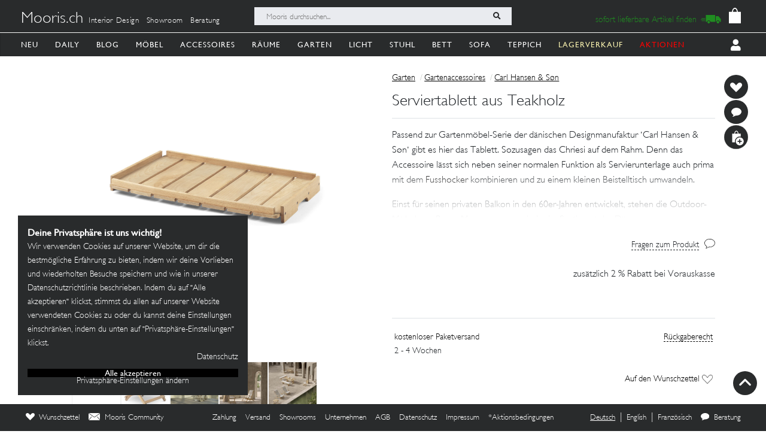

--- FILE ---
content_type: image/svg+xml
request_url: https://mooris-ch.herokuapp.com/assets/core/navigation_icons/chestofdrawerswardrobe-138b6955b76b292afeebaa75ade83c07f93f3de2a63fe9b56e85a9515a375e52.svg
body_size: 777
content:
<?xml version="1.0" encoding="UTF-8"?>
<svg width="108px" height="164px" viewBox="0 0 108 164" version="1.1" xmlns="http://www.w3.org/2000/svg" xmlns:xlink="http://www.w3.org/1999/xlink">
  <!-- Generator: Sketch 61.2 (89653) - https://sketch.com -->
  <title>clothe rack cubpoard copy 2</title>
  <desc>Created with Sketch.</desc>
  <g id="Page-1" stroke="none" stroke-width="1" fill="none" fill-rule="evenodd">
    <g id="clothe-rack-cubpoard-copy-2" transform="translate(3.000000, 6.000000)">
      <g id="clothe-rack-cubpoard-copy">
        <rect id="Rectangle" stroke="#000000" stroke-width="3" fill="#020202" fill-rule="nonzero" x="17.0883117" y="122.771547" width="73.1220779" height="6.10979929"></rect>
        <polygon id="Path" stroke="#000000" stroke-width="6" points="101.867532 149.335891 91.2012468 137.64758 90.0779221 6.95100354 101.30587 0.0442739079"></polygon>
        <polygon id="Path" stroke="#000000" stroke-width="6" points="0.132467532 149.335891 16.2935065 137.116293 17.0883117 7.57792208 0.132467532 0.0442739079"></polygon>
        <polyline id="Path" stroke="#000000" stroke-width="6" points="14.7038961 7.57792208 14.7038961 3.49763872 92.8597403 3.49763872 92.8597403 5.24025974"></polyline>
        <line x1="91.1111688" y1="127.287485" x2="16.3544416" y2="127.287485" id="Path" stroke="#000000" stroke-width="3" fill="#FFFFFF" fill-rule="nonzero"></line>
        <polygon id="Path" stroke="#000000" stroke-width="5" fill="#FFFFFF" fill-rule="nonzero" points="91.1376623 122.771547 17.1376623 122.771547 19.2661429 114.270956 91.1376623 114.005313"></polygon>
        <rect id="Rectangle" fill="#000000" fill-rule="nonzero" x="17.0883117" y="31.3902007" width="73.1220779" height="3.40909091"></rect>
        <polyline id="Path" stroke="#000000" stroke-width="5" points="91 135.966942 91 140.838843 16 140.838843 16 135"></polyline>
      </g>
    </g>
    <rect id="Rectangle" stroke="#979797" x="-43.5" y="-22.5" width="199" height="199"></rect>
  </g>
</svg>


--- FILE ---
content_type: image/svg+xml
request_url: https://mooris-ch.herokuapp.com/assets/core/navigation_icons/light-7a0c0ffc263426df5ad44c51d4a0c880712ae976b159657d51ab33eba181b4ff.svg
body_size: 713
content:
<?xml version="1.0" encoding="UTF-8"?>
<svg width="104px" height="156px" viewBox="0 0 104 156" version="1.1" xmlns="http://www.w3.org/2000/svg" xmlns:xlink="http://www.w3.org/1999/xlink">
  <!-- Generator: Sketch 61.2 (89653) - https://sketch.com -->
  <title>Group 5</title>
  <desc>Created with Sketch.</desc>
  <g id="Page-1" stroke="none" stroke-width="1" fill="none" fill-rule="evenodd">
    <g id="Group-5" transform="translate(3.000000, 3.000000)" stroke="#000000" stroke-width="6">
      <line x1="34" y1="30" x2="97.9705882" y2="138.376963" id="Path-15" stroke-linecap="round"></line>
      <line x1="0" y1="32" x2="63.9705882" y2="140.376963" id="Path-15" stroke-linecap="round" transform="translate(31.985294, 86.188482) scale(-1, 1) translate(-31.985294, -86.188482) "></line>
      <line x1="52.6176471" y1="30" x2="46" y2="149.371728" id="Path-16" stroke-linecap="round" transform="translate(49.308824, 89.685864) rotate(-3.000000) translate(-49.308824, -89.685864) "></line>
      <path d="M14.5768535,2.61031995 C24.9711914,0.870106652 36.0629868,2.27373675e-12 47.8522399,2.27373675e-12 C59.6414929,2.27373675e-12 71.4426339,0.870106652 83.2556626,2.61031995 L87,30.6282723 C73.0528714,28.6853471 60.064801,27.7138845 48.0357886,27.7138845 C36.0067763,27.7138845 23.9948468,28.6853471 12,30.6282723 L14.5768535,2.61031995 Z" id="Path-17" stroke-linejoin="round"></path>
    </g>
    <rect id="Rectangle" stroke="#979797" x="-44.5" y="-25.5" width="199" height="199"></rect>
  </g>
</svg>
